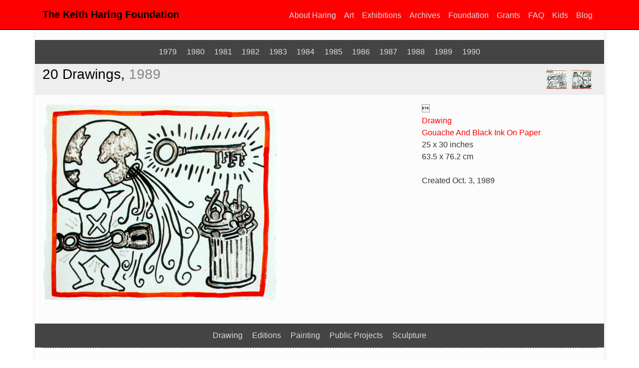

--- FILE ---
content_type: text/html; charset=UTF-8
request_url: https://www.haring.com/!/art-work/715
body_size: 8159
content:
<!DOCTYPE html>
<html lang="en-US" class="no-js">
<head>
<!-- Google tag (gtag.js) -->
<script async src="https://www.googletagmanager.com/gtag/js?id=G-PY9XZEPPDS"></script>
<script>
  window.dataLayer = window.dataLayer || [];
  function gtag(){dataLayer.push(arguments);}
  gtag('js', new Date());

  gtag('config', 'G-85PW9MSBXQ');
</script>
<meta charset="UTF-8" /> 
<meta name="viewport" content="width=device-width">
<link rel="profile" href="http://gmpg.org/xfn/11">

<title>20 Drawings | Keith Haring</title>


<link rel="pingback" href="https://www.haring.com/!/xmlrpc.php" />
<link rel="apple-touch-icon" href="/touch-icon-iphone.png" />
<link rel="apple-touch-icon" sizes="72x72" href="/touch-icon-ipad.png" />
<link rel="apple-touch-icon" sizes="114x114" href="/touch-icon-iphone4.png" />
<link rel="apple-touch-icon" sizes="144x144" href="/touch-icon-retina-ipad.png" />
		<!-- for Bootstrap 4 Fix Elsewhere in functions, etc. -->
	<script src="https://code.jquery.com/jquery-3.5.1.slim.min.js" integrity="sha384-DfXdz2htPH0lsSSs5nCTpuj/zy4C+OGpamoFVy38MVBnE+IbbVYUew+OrCXaRkfj" crossorigin="anonymous"></script>
<meta name='robots' content='max-image-preview:large' />
<link rel='dns-prefetch' href='//www.googletagmanager.com' />
<link rel="alternate" title="oEmbed (JSON)" type="application/json+oembed" href="https://www.haring.com/!/wp-json/oembed/1.0/embed?url=https%3A%2F%2Fwww.haring.com%2F%21%2Fart-work%2F715" />
<link rel="alternate" title="oEmbed (XML)" type="text/xml+oembed" href="https://www.haring.com/!/wp-json/oembed/1.0/embed?url=https%3A%2F%2Fwww.haring.com%2F%21%2Fart-work%2F715&#038;format=xml" />
<style id='wp-img-auto-sizes-contain-inline-css' type='text/css'>
img:is([sizes=auto i],[sizes^="auto," i]){contain-intrinsic-size:3000px 1500px}
/*# sourceURL=wp-img-auto-sizes-contain-inline-css */
</style>
<link rel='stylesheet' id='easy-show-hide-css' href='https://www.haring.com/!/wp-content/plugins/easy-show-hide/css/show-hide.min.css?ver=1.1' type='text/css' media='screen' />
<style id='wp-emoji-styles-inline-css' type='text/css'>

	img.wp-smiley, img.emoji {
		display: inline !important;
		border: none !important;
		box-shadow: none !important;
		height: 1em !important;
		width: 1em !important;
		margin: 0 0.07em !important;
		vertical-align: -0.1em !important;
		background: none !important;
		padding: 0 !important;
	}
/*# sourceURL=wp-emoji-styles-inline-css */
</style>
<style id='wp-block-library-inline-css' type='text/css'>
:root{--wp-block-synced-color:#7a00df;--wp-block-synced-color--rgb:122,0,223;--wp-bound-block-color:var(--wp-block-synced-color);--wp-editor-canvas-background:#ddd;--wp-admin-theme-color:#007cba;--wp-admin-theme-color--rgb:0,124,186;--wp-admin-theme-color-darker-10:#006ba1;--wp-admin-theme-color-darker-10--rgb:0,107,160.5;--wp-admin-theme-color-darker-20:#005a87;--wp-admin-theme-color-darker-20--rgb:0,90,135;--wp-admin-border-width-focus:2px}@media (min-resolution:192dpi){:root{--wp-admin-border-width-focus:1.5px}}.wp-element-button{cursor:pointer}:root .has-very-light-gray-background-color{background-color:#eee}:root .has-very-dark-gray-background-color{background-color:#313131}:root .has-very-light-gray-color{color:#eee}:root .has-very-dark-gray-color{color:#313131}:root .has-vivid-green-cyan-to-vivid-cyan-blue-gradient-background{background:linear-gradient(135deg,#00d084,#0693e3)}:root .has-purple-crush-gradient-background{background:linear-gradient(135deg,#34e2e4,#4721fb 50%,#ab1dfe)}:root .has-hazy-dawn-gradient-background{background:linear-gradient(135deg,#faaca8,#dad0ec)}:root .has-subdued-olive-gradient-background{background:linear-gradient(135deg,#fafae1,#67a671)}:root .has-atomic-cream-gradient-background{background:linear-gradient(135deg,#fdd79a,#004a59)}:root .has-nightshade-gradient-background{background:linear-gradient(135deg,#330968,#31cdcf)}:root .has-midnight-gradient-background{background:linear-gradient(135deg,#020381,#2874fc)}:root{--wp--preset--font-size--normal:16px;--wp--preset--font-size--huge:42px}.has-regular-font-size{font-size:1em}.has-larger-font-size{font-size:2.625em}.has-normal-font-size{font-size:var(--wp--preset--font-size--normal)}.has-huge-font-size{font-size:var(--wp--preset--font-size--huge)}.has-text-align-center{text-align:center}.has-text-align-left{text-align:left}.has-text-align-right{text-align:right}.has-fit-text{white-space:nowrap!important}#end-resizable-editor-section{display:none}.aligncenter{clear:both}.items-justified-left{justify-content:flex-start}.items-justified-center{justify-content:center}.items-justified-right{justify-content:flex-end}.items-justified-space-between{justify-content:space-between}.screen-reader-text{border:0;clip-path:inset(50%);height:1px;margin:-1px;overflow:hidden;padding:0;position:absolute;width:1px;word-wrap:normal!important}.screen-reader-text:focus{background-color:#ddd;clip-path:none;color:#444;display:block;font-size:1em;height:auto;left:5px;line-height:normal;padding:15px 23px 14px;text-decoration:none;top:5px;width:auto;z-index:100000}html :where(.has-border-color){border-style:solid}html :where([style*=border-top-color]){border-top-style:solid}html :where([style*=border-right-color]){border-right-style:solid}html :where([style*=border-bottom-color]){border-bottom-style:solid}html :where([style*=border-left-color]){border-left-style:solid}html :where([style*=border-width]){border-style:solid}html :where([style*=border-top-width]){border-top-style:solid}html :where([style*=border-right-width]){border-right-style:solid}html :where([style*=border-bottom-width]){border-bottom-style:solid}html :where([style*=border-left-width]){border-left-style:solid}html :where(img[class*=wp-image-]){height:auto;max-width:100%}:where(figure){margin:0 0 1em}html :where(.is-position-sticky){--wp-admin--admin-bar--position-offset:var(--wp-admin--admin-bar--height,0px)}@media screen and (max-width:600px){html :where(.is-position-sticky){--wp-admin--admin-bar--position-offset:0px}}

/*# sourceURL=wp-block-library-inline-css */
</style><style id='global-styles-inline-css' type='text/css'>
:root{--wp--preset--aspect-ratio--square: 1;--wp--preset--aspect-ratio--4-3: 4/3;--wp--preset--aspect-ratio--3-4: 3/4;--wp--preset--aspect-ratio--3-2: 3/2;--wp--preset--aspect-ratio--2-3: 2/3;--wp--preset--aspect-ratio--16-9: 16/9;--wp--preset--aspect-ratio--9-16: 9/16;--wp--preset--color--black: #000000;--wp--preset--color--cyan-bluish-gray: #abb8c3;--wp--preset--color--white: #ffffff;--wp--preset--color--pale-pink: #f78da7;--wp--preset--color--vivid-red: #cf2e2e;--wp--preset--color--luminous-vivid-orange: #ff6900;--wp--preset--color--luminous-vivid-amber: #fcb900;--wp--preset--color--light-green-cyan: #7bdcb5;--wp--preset--color--vivid-green-cyan: #00d084;--wp--preset--color--pale-cyan-blue: #8ed1fc;--wp--preset--color--vivid-cyan-blue: #0693e3;--wp--preset--color--vivid-purple: #9b51e0;--wp--preset--gradient--vivid-cyan-blue-to-vivid-purple: linear-gradient(135deg,rgb(6,147,227) 0%,rgb(155,81,224) 100%);--wp--preset--gradient--light-green-cyan-to-vivid-green-cyan: linear-gradient(135deg,rgb(122,220,180) 0%,rgb(0,208,130) 100%);--wp--preset--gradient--luminous-vivid-amber-to-luminous-vivid-orange: linear-gradient(135deg,rgb(252,185,0) 0%,rgb(255,105,0) 100%);--wp--preset--gradient--luminous-vivid-orange-to-vivid-red: linear-gradient(135deg,rgb(255,105,0) 0%,rgb(207,46,46) 100%);--wp--preset--gradient--very-light-gray-to-cyan-bluish-gray: linear-gradient(135deg,rgb(238,238,238) 0%,rgb(169,184,195) 100%);--wp--preset--gradient--cool-to-warm-spectrum: linear-gradient(135deg,rgb(74,234,220) 0%,rgb(151,120,209) 20%,rgb(207,42,186) 40%,rgb(238,44,130) 60%,rgb(251,105,98) 80%,rgb(254,248,76) 100%);--wp--preset--gradient--blush-light-purple: linear-gradient(135deg,rgb(255,206,236) 0%,rgb(152,150,240) 100%);--wp--preset--gradient--blush-bordeaux: linear-gradient(135deg,rgb(254,205,165) 0%,rgb(254,45,45) 50%,rgb(107,0,62) 100%);--wp--preset--gradient--luminous-dusk: linear-gradient(135deg,rgb(255,203,112) 0%,rgb(199,81,192) 50%,rgb(65,88,208) 100%);--wp--preset--gradient--pale-ocean: linear-gradient(135deg,rgb(255,245,203) 0%,rgb(182,227,212) 50%,rgb(51,167,181) 100%);--wp--preset--gradient--electric-grass: linear-gradient(135deg,rgb(202,248,128) 0%,rgb(113,206,126) 100%);--wp--preset--gradient--midnight: linear-gradient(135deg,rgb(2,3,129) 0%,rgb(40,116,252) 100%);--wp--preset--font-size--small: 13px;--wp--preset--font-size--medium: 20px;--wp--preset--font-size--large: 36px;--wp--preset--font-size--x-large: 42px;--wp--preset--spacing--20: 0.44rem;--wp--preset--spacing--30: 0.67rem;--wp--preset--spacing--40: 1rem;--wp--preset--spacing--50: 1.5rem;--wp--preset--spacing--60: 2.25rem;--wp--preset--spacing--70: 3.38rem;--wp--preset--spacing--80: 5.06rem;--wp--preset--shadow--natural: 6px 6px 9px rgba(0, 0, 0, 0.2);--wp--preset--shadow--deep: 12px 12px 50px rgba(0, 0, 0, 0.4);--wp--preset--shadow--sharp: 6px 6px 0px rgba(0, 0, 0, 0.2);--wp--preset--shadow--outlined: 6px 6px 0px -3px rgb(255, 255, 255), 6px 6px rgb(0, 0, 0);--wp--preset--shadow--crisp: 6px 6px 0px rgb(0, 0, 0);}:where(.is-layout-flex){gap: 0.5em;}:where(.is-layout-grid){gap: 0.5em;}body .is-layout-flex{display: flex;}.is-layout-flex{flex-wrap: wrap;align-items: center;}.is-layout-flex > :is(*, div){margin: 0;}body .is-layout-grid{display: grid;}.is-layout-grid > :is(*, div){margin: 0;}:where(.wp-block-columns.is-layout-flex){gap: 2em;}:where(.wp-block-columns.is-layout-grid){gap: 2em;}:where(.wp-block-post-template.is-layout-flex){gap: 1.25em;}:where(.wp-block-post-template.is-layout-grid){gap: 1.25em;}.has-black-color{color: var(--wp--preset--color--black) !important;}.has-cyan-bluish-gray-color{color: var(--wp--preset--color--cyan-bluish-gray) !important;}.has-white-color{color: var(--wp--preset--color--white) !important;}.has-pale-pink-color{color: var(--wp--preset--color--pale-pink) !important;}.has-vivid-red-color{color: var(--wp--preset--color--vivid-red) !important;}.has-luminous-vivid-orange-color{color: var(--wp--preset--color--luminous-vivid-orange) !important;}.has-luminous-vivid-amber-color{color: var(--wp--preset--color--luminous-vivid-amber) !important;}.has-light-green-cyan-color{color: var(--wp--preset--color--light-green-cyan) !important;}.has-vivid-green-cyan-color{color: var(--wp--preset--color--vivid-green-cyan) !important;}.has-pale-cyan-blue-color{color: var(--wp--preset--color--pale-cyan-blue) !important;}.has-vivid-cyan-blue-color{color: var(--wp--preset--color--vivid-cyan-blue) !important;}.has-vivid-purple-color{color: var(--wp--preset--color--vivid-purple) !important;}.has-black-background-color{background-color: var(--wp--preset--color--black) !important;}.has-cyan-bluish-gray-background-color{background-color: var(--wp--preset--color--cyan-bluish-gray) !important;}.has-white-background-color{background-color: var(--wp--preset--color--white) !important;}.has-pale-pink-background-color{background-color: var(--wp--preset--color--pale-pink) !important;}.has-vivid-red-background-color{background-color: var(--wp--preset--color--vivid-red) !important;}.has-luminous-vivid-orange-background-color{background-color: var(--wp--preset--color--luminous-vivid-orange) !important;}.has-luminous-vivid-amber-background-color{background-color: var(--wp--preset--color--luminous-vivid-amber) !important;}.has-light-green-cyan-background-color{background-color: var(--wp--preset--color--light-green-cyan) !important;}.has-vivid-green-cyan-background-color{background-color: var(--wp--preset--color--vivid-green-cyan) !important;}.has-pale-cyan-blue-background-color{background-color: var(--wp--preset--color--pale-cyan-blue) !important;}.has-vivid-cyan-blue-background-color{background-color: var(--wp--preset--color--vivid-cyan-blue) !important;}.has-vivid-purple-background-color{background-color: var(--wp--preset--color--vivid-purple) !important;}.has-black-border-color{border-color: var(--wp--preset--color--black) !important;}.has-cyan-bluish-gray-border-color{border-color: var(--wp--preset--color--cyan-bluish-gray) !important;}.has-white-border-color{border-color: var(--wp--preset--color--white) !important;}.has-pale-pink-border-color{border-color: var(--wp--preset--color--pale-pink) !important;}.has-vivid-red-border-color{border-color: var(--wp--preset--color--vivid-red) !important;}.has-luminous-vivid-orange-border-color{border-color: var(--wp--preset--color--luminous-vivid-orange) !important;}.has-luminous-vivid-amber-border-color{border-color: var(--wp--preset--color--luminous-vivid-amber) !important;}.has-light-green-cyan-border-color{border-color: var(--wp--preset--color--light-green-cyan) !important;}.has-vivid-green-cyan-border-color{border-color: var(--wp--preset--color--vivid-green-cyan) !important;}.has-pale-cyan-blue-border-color{border-color: var(--wp--preset--color--pale-cyan-blue) !important;}.has-vivid-cyan-blue-border-color{border-color: var(--wp--preset--color--vivid-cyan-blue) !important;}.has-vivid-purple-border-color{border-color: var(--wp--preset--color--vivid-purple) !important;}.has-vivid-cyan-blue-to-vivid-purple-gradient-background{background: var(--wp--preset--gradient--vivid-cyan-blue-to-vivid-purple) !important;}.has-light-green-cyan-to-vivid-green-cyan-gradient-background{background: var(--wp--preset--gradient--light-green-cyan-to-vivid-green-cyan) !important;}.has-luminous-vivid-amber-to-luminous-vivid-orange-gradient-background{background: var(--wp--preset--gradient--luminous-vivid-amber-to-luminous-vivid-orange) !important;}.has-luminous-vivid-orange-to-vivid-red-gradient-background{background: var(--wp--preset--gradient--luminous-vivid-orange-to-vivid-red) !important;}.has-very-light-gray-to-cyan-bluish-gray-gradient-background{background: var(--wp--preset--gradient--very-light-gray-to-cyan-bluish-gray) !important;}.has-cool-to-warm-spectrum-gradient-background{background: var(--wp--preset--gradient--cool-to-warm-spectrum) !important;}.has-blush-light-purple-gradient-background{background: var(--wp--preset--gradient--blush-light-purple) !important;}.has-blush-bordeaux-gradient-background{background: var(--wp--preset--gradient--blush-bordeaux) !important;}.has-luminous-dusk-gradient-background{background: var(--wp--preset--gradient--luminous-dusk) !important;}.has-pale-ocean-gradient-background{background: var(--wp--preset--gradient--pale-ocean) !important;}.has-electric-grass-gradient-background{background: var(--wp--preset--gradient--electric-grass) !important;}.has-midnight-gradient-background{background: var(--wp--preset--gradient--midnight) !important;}.has-small-font-size{font-size: var(--wp--preset--font-size--small) !important;}.has-medium-font-size{font-size: var(--wp--preset--font-size--medium) !important;}.has-large-font-size{font-size: var(--wp--preset--font-size--large) !important;}.has-x-large-font-size{font-size: var(--wp--preset--font-size--x-large) !important;}
/*# sourceURL=global-styles-inline-css */
</style>

<style id='classic-theme-styles-inline-css' type='text/css'>
/*! This file is auto-generated */
.wp-block-button__link{color:#fff;background-color:#32373c;border-radius:9999px;box-shadow:none;text-decoration:none;padding:calc(.667em + 2px) calc(1.333em + 2px);font-size:1.125em}.wp-block-file__button{background:#32373c;color:#fff;text-decoration:none}
/*# sourceURL=/wp-includes/css/classic-themes.min.css */
</style>
<link rel='stylesheet' id='dw_bootstrap_bootstrap-css' href='https://www.haring.com/!/wp-content/themes/haring/css/bootstrap.css?ver=6.9' type='text/css' media='all' />
<link rel='stylesheet' id='dw_bootstrap-style-css' href='https://www.haring.com/!/wp-content/themes/haring/style.css?ver=6.9' type='text/css' media='all' />
<link rel='stylesheet' id='twentyten-block-style-css' href='https://www.haring.com/!/wp-content/themes/twentyten/blocks.css?ver=20230627' type='text/css' media='all' />
<link rel='stylesheet' id='fancybox-css' href='https://www.haring.com/!/wp-content/plugins/easy-fancybox/fancybox/1.5.4/jquery.fancybox.min.css?ver=6.9' type='text/css' media='screen' />
<style id='fancybox-inline-css' type='text/css'>
#fancybox-outer{background:#ffffff}#fancybox-content{background:#ffffff;border-color:#ffffff;color:#000000;}#fancybox-title,#fancybox-title-float-main{color:#fff}
/*# sourceURL=fancybox-inline-css */
</style>
<script type="text/javascript" src="https://www.haring.com/!/wp-content/themes/haring/js/bootstrap.js?ver=6.9" id="bootstrap-js-js"></script>
<link rel="https://api.w.org/" href="https://www.haring.com/!/wp-json/" /><link rel='shortlink' href='https://www.haring.com/!/?p=2815' />
<noscript><link rel="stylesheet" type="text/css" href="https://www.haring.com/!/wp-content/plugins/easy-show-hide/css/show-hide-noscript.css" /></noscript><meta name="generator" content="Site Kit by Google 1.165.0" /><meta name="google-site-verification" content="CQIj4IXVnJFpr2VdONH6g0_oFvjEie92KoONzisMB9A"><style type="text/css" id="custom-background-css">
body.custom-background { background-color: #ffffff; }
</style>
	
<script src="//use.typekit.net/hsr6tyv.js"></script>
<script>try{Typekit.load();}catch(e){}</script>
<script src="https://kit.fontawesome.com/5dade4a9c3.js" crossorigin="anonymous"></script>
</head>

<body class="wp-singular artworks-template-default single single-artworks postid-2815 custom-background wp-theme-twentyten wp-child-theme-haring">
	
<!-- <div> --> <!-- wrapper -->
	<nav class="navbar navbar-expand-lg navbar-light fixed-top" id="access">
	<div class="container">
		<a class="navbar-brand" href="/">The Keith Haring Foundation</a>
	    <button class="navbar-toggler" type="button" data-toggle="collapse" data-target="#navbarNavAltMarkup" aria-controls="navbarNavAltMarkup" aria-expanded="false" aria-label="Toggle navigation">
    	<span class="navbar-toggler-icon"></span>
 		</button>
 		
		<div class="collapse navbar-collapse" id="navbarNavAltMarkup">
			<div class="navbar-header"> 
	    	        <div id="navbarNavAltMarkup" class="collapse navbar-collapse"><ul id="menu-navigation-menu" class="navbar-nav mr-auto"><li itemscope="itemscope" itemtype="https://www.schema.org/SiteNavigationElement" id="menu-item-1347" class="menu-item menu-item-type-custom menu-item-object-custom menu-item-has-children dropdown menu-item-1347 nav-item"><a title="About Haring" href="#" data-toggle="dropdown" aria-haspopup="true" aria-expanded="false" class="dropdown-toggle nav-link" id="menu-item-dropdown-1347">About Haring</a>
<ul class="dropdown-menu" aria-labelledby="menu-item-dropdown-1347" role="menu">
	<li itemscope="itemscope" itemtype="https://www.schema.org/SiteNavigationElement" id="menu-item-1349" class="menu-item menu-item-type-post_type menu-item-object-about-haring menu-item-1349 nav-item"><a title="Bio" href="https://www.haring.com/!/about-haring/bio" class="dropdown-item">Bio</a></li>
	<li itemscope="itemscope" itemtype="https://www.schema.org/SiteNavigationElement" id="menu-item-1346" class="menu-item menu-item-type-taxonomy menu-item-object-post_tag dropdown menu-item-1346 nav-item"><a title="In His Own Words" href="https://www.haring.com/!/speaks/in-his-own-words" class="dropdown-item">In His Own Words</a></li>
</ul>
</li>
<li itemscope="itemscope" itemtype="https://www.schema.org/SiteNavigationElement" id="menu-item-51" class="menu-item menu-item-type-post_type menu-item-object-page menu-item-has-children dropdown menu-item-51 nav-item"><a title="Art" href="#" data-toggle="dropdown" aria-haspopup="true" aria-expanded="false" class="dropdown-toggle nav-link" id="menu-item-dropdown-51">Art</a>
<ul class="dropdown-menu" aria-labelledby="menu-item-dropdown-51" role="menu">
	<li itemscope="itemscope" itemtype="https://www.schema.org/SiteNavigationElement" id="menu-item-52" class="menu-item menu-item-type-post_type menu-item-object-page menu-item-52 nav-item"><a title="Introduction" href="https://www.haring.com/!/introduction" class="dropdown-item">Introduction</a></li>
	<li itemscope="itemscope" itemtype="https://www.schema.org/SiteNavigationElement" id="menu-item-3174" class="menu-item menu-item-type-post_type menu-item-object-page menu-item-3174 nav-item"><a title="Search Artwork" href="https://www.haring.com/!/advanced-search" class="dropdown-item">Search Artwork</a></li>
	<li itemscope="itemscope" itemtype="https://www.schema.org/SiteNavigationElement" id="menu-item-1228" class="menu-item menu-item-type-post_type menu-item-object-page menu-item-1228 nav-item"><a title="Art By Genre" href="https://www.haring.com/!/art-by-genre" class="dropdown-item">Art By Genre</a></li>
	<li itemscope="itemscope" itemtype="https://www.schema.org/SiteNavigationElement" id="menu-item-385" class="menu-item menu-item-type-custom menu-item-object-custom menu-item-385 nav-item"><a title="1978" href="/!/year/1978" class="dropdown-item">1978</a></li>
	<li itemscope="itemscope" itemtype="https://www.schema.org/SiteNavigationElement" id="menu-item-386" class="menu-item menu-item-type-custom menu-item-object-custom menu-item-386 nav-item"><a title="1979" href="/!/year/1979" class="dropdown-item">1979</a></li>
	<li itemscope="itemscope" itemtype="https://www.schema.org/SiteNavigationElement" id="menu-item-387" class="menu-item menu-item-type-custom menu-item-object-custom menu-item-387 nav-item"><a title="1980" href="/!/year/1980" class="dropdown-item">1980</a></li>
	<li itemscope="itemscope" itemtype="https://www.schema.org/SiteNavigationElement" id="menu-item-388" class="menu-item menu-item-type-custom menu-item-object-custom menu-item-388 nav-item"><a title="1981" href="/!/year/1981" class="dropdown-item">1981</a></li>
	<li itemscope="itemscope" itemtype="https://www.schema.org/SiteNavigationElement" id="menu-item-389" class="menu-item menu-item-type-custom menu-item-object-custom menu-item-389 nav-item"><a title="1982" href="/!/year/1982" class="dropdown-item">1982</a></li>
	<li itemscope="itemscope" itemtype="https://www.schema.org/SiteNavigationElement" id="menu-item-390" class="menu-item menu-item-type-custom menu-item-object-custom menu-item-390 nav-item"><a title="1983" href="/!/year/1983" class="dropdown-item">1983</a></li>
	<li itemscope="itemscope" itemtype="https://www.schema.org/SiteNavigationElement" id="menu-item-391" class="menu-item menu-item-type-custom menu-item-object-custom menu-item-391 nav-item"><a title="1984" href="/!/year/1984" class="dropdown-item">1984</a></li>
	<li itemscope="itemscope" itemtype="https://www.schema.org/SiteNavigationElement" id="menu-item-392" class="menu-item menu-item-type-custom menu-item-object-custom menu-item-392 nav-item"><a title="1985" href="/!/year/1985" class="dropdown-item">1985</a></li>
	<li itemscope="itemscope" itemtype="https://www.schema.org/SiteNavigationElement" id="menu-item-393" class="menu-item menu-item-type-custom menu-item-object-custom menu-item-393 nav-item"><a title="1986" href="/!/year/1986" class="dropdown-item">1986</a></li>
	<li itemscope="itemscope" itemtype="https://www.schema.org/SiteNavigationElement" id="menu-item-394" class="menu-item menu-item-type-custom menu-item-object-custom menu-item-394 nav-item"><a title="1987" href="/!/year/1987" class="dropdown-item">1987</a></li>
	<li itemscope="itemscope" itemtype="https://www.schema.org/SiteNavigationElement" id="menu-item-395" class="menu-item menu-item-type-custom menu-item-object-custom menu-item-395 nav-item"><a title="1988" href="/!/year/1988" class="dropdown-item">1988</a></li>
	<li itemscope="itemscope" itemtype="https://www.schema.org/SiteNavigationElement" id="menu-item-396" class="menu-item menu-item-type-custom menu-item-object-custom menu-item-396 nav-item"><a title="1989" href="/!/year/1989" class="dropdown-item">1989</a></li>
	<li itemscope="itemscope" itemtype="https://www.schema.org/SiteNavigationElement" id="menu-item-397" class="menu-item menu-item-type-custom menu-item-object-custom menu-item-397 nav-item"><a title="1990" href="/!/year/1990" class="dropdown-item">1990</a></li>
</ul>
</li>
<li itemscope="itemscope" itemtype="https://www.schema.org/SiteNavigationElement" id="menu-item-956" class="menu-item menu-item-type-post_type menu-item-object-exhibitions menu-item-has-children dropdown menu-item-956 nav-item"><a title="Exhibitions" href="#" data-toggle="dropdown" aria-haspopup="true" aria-expanded="false" class="dropdown-toggle nav-link" id="menu-item-dropdown-956">Exhibitions</a>
<ul class="dropdown-menu" aria-labelledby="menu-item-dropdown-956" role="menu">
	<li itemscope="itemscope" itemtype="https://www.schema.org/SiteNavigationElement" id="menu-item-957" class="menu-item menu-item-type-post_type menu-item-object-exhibitions menu-item-957 nav-item"><a title="Current Exhibitions" href="https://www.haring.com/!/exhibitions/current-events" class="dropdown-item">Current Exhibitions</a></li>
	<li itemscope="itemscope" itemtype="https://www.schema.org/SiteNavigationElement" id="menu-item-960" class="menu-item menu-item-type-post_type menu-item-object-exhibitions menu-item-960 nav-item"><a title="Upcoming Exhibitions" href="https://www.haring.com/!/exhibitions/upcoming-current" class="dropdown-item">Upcoming Exhibitions</a></li>
	<li itemscope="itemscope" itemtype="https://www.schema.org/SiteNavigationElement" id="menu-item-3322" class="menu-item menu-item-type-post_type menu-item-object-exhibitions dropdown menu-item-3322 nav-item"><a title="Past Exhibitions" href="https://www.haring.com/!/exhibitions/one-person" class="dropdown-item">Past Exhibitions</a></li>
</ul>
</li>
<li itemscope="itemscope" itemtype="https://www.schema.org/SiteNavigationElement" id="menu-item-291" class="menu-item menu-item-type-post_type menu-item-object-page menu-item-has-children dropdown menu-item-291 nav-item"><a title="Archives" href="#" data-toggle="dropdown" aria-haspopup="true" aria-expanded="false" class="dropdown-toggle nav-link" id="menu-item-dropdown-291">Archives</a>
<ul class="dropdown-menu" aria-labelledby="menu-item-dropdown-291" role="menu">
	<li itemscope="itemscope" itemtype="https://www.schema.org/SiteNavigationElement" id="menu-item-4757" class="menu-item menu-item-type-post_type menu-item-object-page menu-item-4757 nav-item"><a title="Archives" href="https://www.haring.com/!/archives" class="dropdown-item">Archives</a></li>
	<li itemscope="itemscope" itemtype="https://www.schema.org/SiteNavigationElement" id="menu-item-101" class="menu-item menu-item-type-post_type menu-item-object-page menu-item-101 nav-item"><a title="Artist Journals" href="https://www.haring.com/!/archives/journals" class="dropdown-item">Artist Journals</a></li>
	<li itemscope="itemscope" itemtype="https://www.schema.org/SiteNavigationElement" id="menu-item-241" class="menu-item menu-item-type-post_type menu-item-object-page menu-item-241 nav-item"><a title="Artist Sketchbooks" href="https://www.haring.com/!/archives/sketchbooks" class="dropdown-item">Artist Sketchbooks</a></li>
	<li itemscope="itemscope" itemtype="https://www.schema.org/SiteNavigationElement" id="menu-item-15" class="menu-item menu-item-type-post_type menu-item-object-page menu-item-15 nav-item"><a title="Collections" href="https://www.haring.com/!/archives/collections" class="dropdown-item">Collections</a></li>
	<li itemscope="itemscope" itemtype="https://www.schema.org/SiteNavigationElement" id="menu-item-4230" class="menu-item menu-item-type-post_type menu-item-object-archives menu-item-4230 nav-item"><a title="Murals Map" href="https://www.haring.com/!/archives/murals-map" class="dropdown-item">Murals Map</a></li>
	<li itemscope="itemscope" itemtype="https://www.schema.org/SiteNavigationElement" id="menu-item-3760" class="menu-item menu-item-type-post_type menu-item-object-page menu-item-3760 nav-item"><a title="Pop Shop" href="https://www.haring.com/!/pop-shop" class="dropdown-item">Pop Shop</a></li>
	<li itemscope="itemscope" itemtype="https://www.schema.org/SiteNavigationElement" id="menu-item-212" class="menu-item menu-item-type-custom menu-item-object-custom menu-item-212 nav-item"><a title="Selected Writing" href="/!/selected_writing" class="dropdown-item">Selected Writing</a></li>
	<li itemscope="itemscope" itemtype="https://www.schema.org/SiteNavigationElement" id="menu-item-3367" class="menu-item menu-item-type-taxonomy menu-item-object-dw_archive_type menu-item-3367 nav-item"><a title="Publications" href="https://www.haring.com/!/archive_type/publications" class="dropdown-item">Publications</a></li>
</ul>
</li>
<li itemscope="itemscope" itemtype="https://www.schema.org/SiteNavigationElement" id="menu-item-62" class="menu-item menu-item-type-custom menu-item-object-custom menu-item-has-children dropdown menu-item-62 nav-item"><a title="Foundation" href="#" data-toggle="dropdown" aria-haspopup="true" aria-expanded="false" class="dropdown-toggle nav-link" id="menu-item-dropdown-62">Foundation</a>
<ul class="dropdown-menu" aria-labelledby="menu-item-dropdown-62" role="menu">
	<li itemscope="itemscope" itemtype="https://www.schema.org/SiteNavigationElement" id="menu-item-63" class="menu-item menu-item-type-custom menu-item-object-custom menu-item-63 nav-item"><a title="About" href="http://www.haring.com/kh_foundation/" class="dropdown-item">About</a></li>
	<li itemscope="itemscope" itemtype="https://www.schema.org/SiteNavigationElement" id="menu-item-1308" class="menu-item menu-item-type-custom menu-item-object-custom menu-item-1308 nav-item"><a title="Research" href="/kh_foundation/research" class="dropdown-item">Research</a></li>
	<li itemscope="itemscope" itemtype="https://www.schema.org/SiteNavigationElement" id="menu-item-65" class="menu-item menu-item-type-custom menu-item-object-custom menu-item-65 nav-item"><a title="Licensing" href="http://www.haring.com/kh_foundation/licensing" class="dropdown-item">Licensing</a></li>
	<li itemscope="itemscope" itemtype="https://www.schema.org/SiteNavigationElement" id="menu-item-4315" class="menu-item menu-item-type-custom menu-item-object-custom menu-item-4315 nav-item"><a title="Image Request Form" href="/kh_foundation/image-request-form" class="dropdown-item">Image Request Form</a></li>
	<li itemscope="itemscope" itemtype="https://www.schema.org/SiteNavigationElement" id="menu-item-3580" class="menu-item menu-item-type-post_type menu-item-object-page dropdown menu-item-3580 nav-item"><a title="Lesson Plans" href="https://www.haring.com/!/lesson-plans-introduction" class="dropdown-item">Lesson Plans</a></li>
	<li itemscope="itemscope" itemtype="https://www.schema.org/SiteNavigationElement" id="menu-item-64" class="menu-item menu-item-type-custom menu-item-object-custom menu-item-64 nav-item"><a title="Authentication" href="http://www.haring.com/kh_foundation/authentication" class="dropdown-item">Authentication</a></li>
	<li itemscope="itemscope" itemtype="https://www.schema.org/SiteNavigationElement" id="menu-item-70" class="menu-item menu-item-type-custom menu-item-object-custom menu-item-70 nav-item"><a title="Contact" href="http://www.haring.com/kh_foundation/contact" class="dropdown-item">Contact</a></li>
</ul>
</li>
<li itemscope="itemscope" itemtype="https://www.schema.org/SiteNavigationElement" id="menu-item-66" class="menu-item menu-item-type-custom menu-item-object-custom menu-item-has-children dropdown menu-item-66 nav-item"><a title="Grants" href="#" data-toggle="dropdown" aria-haspopup="true" aria-expanded="false" class="dropdown-toggle nav-link" id="menu-item-dropdown-66">Grants</a>
<ul class="dropdown-menu" aria-labelledby="menu-item-dropdown-66" role="menu">
	<li itemscope="itemscope" itemtype="https://www.schema.org/SiteNavigationElement" id="menu-item-67" class="menu-item menu-item-type-custom menu-item-object-custom menu-item-67 nav-item"><a title="Missions and Recipients" href="http://www.haring.com/kh_foundation/grants" class="dropdown-item">Missions and Recipients</a></li>
	<li itemscope="itemscope" itemtype="https://www.schema.org/SiteNavigationElement" id="menu-item-68" class="menu-item menu-item-type-custom menu-item-object-custom menu-item-68 nav-item"><a title="Grant Guidelines" href="http://www.haring.com/kh_foundation/grants/grant-guidelines" class="dropdown-item">Grant Guidelines</a></li>
	<li itemscope="itemscope" itemtype="https://www.schema.org/SiteNavigationElement" id="menu-item-69" class="menu-item menu-item-type-custom menu-item-object-custom menu-item-69 nav-item"><a title="Grant Application" href="http://www.haring.com/kh_foundation/grants/grant-application" class="dropdown-item">Grant Application</a></li>
</ul>
</li>
<li itemscope="itemscope" itemtype="https://www.schema.org/SiteNavigationElement" id="menu-item-1229" class="menu-item menu-item-type-custom menu-item-object-custom menu-item-1229 nav-item"><a title="FAQ" href="/!/faq" class="nav-link">FAQ</a></li>
<li itemscope="itemscope" itemtype="https://www.schema.org/SiteNavigationElement" id="menu-item-61" class="menu-item menu-item-type-custom menu-item-object-custom menu-item-61 nav-item"><a title="Kids" href="http://www.haringkids.com/" class="nav-link">Kids</a></li>
<li itemscope="itemscope" itemtype="https://www.schema.org/SiteNavigationElement" id="menu-item-75" class="menu-item menu-item-type-custom menu-item-object-custom menu-item-75 nav-item"><a title="Blog" href="http://foundationblog.haring.com/" class="nav-link">Blog</a></li>
</ul></div>
	   		</div> <!-- navbar-header -->
	 	</div> <!-- collapse navbar-collapse -->
	 </div> <!-- container -->
</nav> <!-- navbar -->

<div id="main"> <!-- 0 main - end header.php -->
<div class="access-secondary">
<nav class="nav justify-content-center">
<a  class="nav-item nav-link"  href="/!/year/1979">1979</a>
<a  class="nav-item nav-link" href="/!/year/1980">1980</a>
<a class="nav-item nav-link"  href="/!/year/1981">1981</a>
<a  class="nav-item nav-link" href="/!/year/1982">1982</a>
<a  class="nav-item nav-link" href="/!/year/1983">1983</a>
<a class="nav-item nav-link"  href="/!/year/1984">1984</a>
<a  class="nav-item nav-link" href="/!/year/1985">1985</a>
<a  class="nav-item nav-link" href="/!/year/1986">1986</a>
<a class="nav-item nav-link"  href="/!/year/1987">1987</a>
<a  class="nav-item nav-link" href="/!/year/1988">1988</a>
<a  class="nav-item nav-link" href="/!/year/1989">1989</a>
<a class="nav-item nav-link"  href="/!/year/1990">1990</a>
</nav>
</div>	<div  class="container"> <!-- 1 -->
		<div id="content" role="main"> <!-- 2 #content -->
							<div class="art-page-title row align-items-center"><div class="col-6 col-lg-10 col-md-9">
			<h3>20 Drawings, <a href="/!/year/1989">1989</a></div><div class="col-6 col-lg-2 col-md-3"><a href="https://www.haring.com/!/art-work/714"><img width="40" height="40" src="https://www.haring.com/!/wp-content/uploads/2012/12/twentydrawings_04-40x40.jpg" class="float-right wp-post-image" alt="" title="&laquo; Previous - 20 Drawings" decoding="async" srcset="https://www.haring.com/!/wp-content/uploads/2012/12/twentydrawings_04-40x40.jpg 40w, https://www.haring.com/!/wp-content/uploads/2012/12/twentydrawings_04-200x200.jpg 200w, https://www.haring.com/!/wp-content/uploads/2012/12/twentydrawings_04-120x120.jpg 120w" sizes="(max-width: 40px) 100vw, 40px" /></a><a href="https://www.haring.com/!/art-work/716"><img width="40" height="40" src="https://www.haring.com/!/wp-content/uploads/2012/12/twentydrawings_06-40x40.jpg" class="float-right wp-post-image" alt="" title="20 Drawings - Next &raquo;" decoding="async" srcset="https://www.haring.com/!/wp-content/uploads/2012/12/twentydrawings_06-40x40.jpg 40w, https://www.haring.com/!/wp-content/uploads/2012/12/twentydrawings_06-200x200.jpg 200w, https://www.haring.com/!/wp-content/uploads/2012/12/twentydrawings_06-120x120.jpg 120w" sizes="(max-width: 40px) 100vw, 40px" /></a></div></h3></div> <!-- two enclosed divs here for prev-next -->
			<div class="row"> <!-- 3 row -->
			<div class="col-lg-8 col-sm-12"> <!-- 4 col-8 col-12 -->
			<img width="475" height="399" src="https://www.haring.com/!/wp-content/uploads/2012/12/twentydrawings_05.jpg" class="img-fluid wp-post-image" alt="20 Drawings" title="20 Drawings" decoding="async" fetchpriority="high" srcset="https://www.haring.com/!/wp-content/uploads/2012/12/twentydrawings_05.jpg 475w, https://www.haring.com/!/wp-content/uploads/2012/12/twentydrawings_05-300x252.jpg 300w" sizes="(max-width: 475px) 100vw, 475px" />			</div> <!-- end 4 col 8 -->
			<div class="col-lg-4 col-sm-12"> <!-- 5 col-4 and col-12 -->
			<ul>
				<li><a href="/!/genre/drawing">Drawing</a></li>
				<li><a href="/!/medium/gouache-and-black-ink-on-paper">Gouache And Black Ink On Paper</a></li>
									<li>25 x 30 inches</li>	
													<li>63.5 x 76.2 cm</li>	
											</ul>
			<p><p>Created Oct. 3, 1989</p>
</p>
			</div><!--  end 5 col 4 -->
			</div> <!--  end 3 row -->
			 
												</div><!-- end 2 #content -->
		</div><!-- end 1 container -->


<div class="access-secondary">
<nav class="nav  justify-content-center">
<a class="nav-item nav-link" href="/!/genre/drawing">Drawing</a>
<a class="nav-item nav-link" href="/!/genre/editions">Editions</a>
<a class="nav-item nav-link" href="/!/genre/painting">Painting</a>
<a class="nav-item nav-link" href="/!/genre/public_projects">Public Projects</a>
<a class="nav-item nav-link" href="/!/genre/sculpture">Sculpture</a>
</nav>
</div>
<!-- </div> -->	<!-- </div> --><!-- end 0 #main -->

	<div id="footer" role="contentinfo" class="container"> <!-- 1 footer -->
		<div id="colophon"> <!-- 2 colophon -->

		<div id="site-info"> <!-- 3 site-info -->
		<p class="social_icons"><a href="http://twitter.com/KeithHaringFdn" title="Follow The Haring Foundation on Twitter"><i class="fab fa-twitter-square fa-2x"></i></a> <a href=" https://www.facebook.com/keithharingfdn/" title="Follow The Haring Foundation on Facebook"><i class="fab fa-facebook-square  fa-2x"></i></a> <a href="https://www.youtube.com/@HaringFoundation/playlists" title="Keith Haring Videos"><i class="fab fa-youtube-square fa-2x"></i></a> <a href="https://www.instagram.com/keithharingfoundation/"  title="Haring on Instagram" data-content="Discover Haring themed objects."><i class="fab fa-instagram-square fa-2x"></i></a></p>
		</div><!-- 3 #site-info -->
		&nbsp;
		<div id="site-generator"> <!-- 3 site-generator -->
			The Keith Haring Foundation &#8226; &copy;1997&#8211;2026 &#8226;
			<a href="/global_haring/termsofuse.html" target="_blank">Terms of Use</a>
		</div><!-- 3 #site-generator -->
		</div><!-- 2 #colophon -->
	</div><!-- 1 #footer -->

 </div> <!-- #wrapper this is new green-->

<script type="speculationrules">
{"prefetch":[{"source":"document","where":{"and":[{"href_matches":"/!/*"},{"not":{"href_matches":["/!/wp-*.php","/!/wp-admin/*","/!/wp-content/uploads/*","/!/wp-content/*","/!/wp-content/plugins/*","/!/wp-content/themes/haring/*","/!/wp-content/themes/twentyten/*","/!/*\\?(.+)"]}},{"not":{"selector_matches":"a[rel~=\"nofollow\"]"}},{"not":{"selector_matches":".no-prefetch, .no-prefetch a"}}]},"eagerness":"conservative"}]}
</script>
<script type="text/javascript" src="https://www.haring.com/!/wp-content/plugins/easy-show-hide/js/show-hide.min.js?ver=1.1" id="easy-show-hide-js"></script>
<script type="text/javascript" src="https://www.haring.com/!/wp-includes/js/comment-reply.min.js?ver=6.9" id="comment-reply-js" async="async" data-wp-strategy="async" fetchpriority="low"></script>
<script id="wp-emoji-settings" type="application/json">
{"baseUrl":"https://s.w.org/images/core/emoji/17.0.2/72x72/","ext":".png","svgUrl":"https://s.w.org/images/core/emoji/17.0.2/svg/","svgExt":".svg","source":{"concatemoji":"https://www.haring.com/!/wp-includes/js/wp-emoji-release.min.js?ver=6.9"}}
</script>
<script type="module">
/* <![CDATA[ */
/*! This file is auto-generated */
const a=JSON.parse(document.getElementById("wp-emoji-settings").textContent),o=(window._wpemojiSettings=a,"wpEmojiSettingsSupports"),s=["flag","emoji"];function i(e){try{var t={supportTests:e,timestamp:(new Date).valueOf()};sessionStorage.setItem(o,JSON.stringify(t))}catch(e){}}function c(e,t,n){e.clearRect(0,0,e.canvas.width,e.canvas.height),e.fillText(t,0,0);t=new Uint32Array(e.getImageData(0,0,e.canvas.width,e.canvas.height).data);e.clearRect(0,0,e.canvas.width,e.canvas.height),e.fillText(n,0,0);const a=new Uint32Array(e.getImageData(0,0,e.canvas.width,e.canvas.height).data);return t.every((e,t)=>e===a[t])}function p(e,t){e.clearRect(0,0,e.canvas.width,e.canvas.height),e.fillText(t,0,0);var n=e.getImageData(16,16,1,1);for(let e=0;e<n.data.length;e++)if(0!==n.data[e])return!1;return!0}function u(e,t,n,a){switch(t){case"flag":return n(e,"\ud83c\udff3\ufe0f\u200d\u26a7\ufe0f","\ud83c\udff3\ufe0f\u200b\u26a7\ufe0f")?!1:!n(e,"\ud83c\udde8\ud83c\uddf6","\ud83c\udde8\u200b\ud83c\uddf6")&&!n(e,"\ud83c\udff4\udb40\udc67\udb40\udc62\udb40\udc65\udb40\udc6e\udb40\udc67\udb40\udc7f","\ud83c\udff4\u200b\udb40\udc67\u200b\udb40\udc62\u200b\udb40\udc65\u200b\udb40\udc6e\u200b\udb40\udc67\u200b\udb40\udc7f");case"emoji":return!a(e,"\ud83e\u1fac8")}return!1}function f(e,t,n,a){let r;const o=(r="undefined"!=typeof WorkerGlobalScope&&self instanceof WorkerGlobalScope?new OffscreenCanvas(300,150):document.createElement("canvas")).getContext("2d",{willReadFrequently:!0}),s=(o.textBaseline="top",o.font="600 32px Arial",{});return e.forEach(e=>{s[e]=t(o,e,n,a)}),s}function r(e){var t=document.createElement("script");t.src=e,t.defer=!0,document.head.appendChild(t)}a.supports={everything:!0,everythingExceptFlag:!0},new Promise(t=>{let n=function(){try{var e=JSON.parse(sessionStorage.getItem(o));if("object"==typeof e&&"number"==typeof e.timestamp&&(new Date).valueOf()<e.timestamp+604800&&"object"==typeof e.supportTests)return e.supportTests}catch(e){}return null}();if(!n){if("undefined"!=typeof Worker&&"undefined"!=typeof OffscreenCanvas&&"undefined"!=typeof URL&&URL.createObjectURL&&"undefined"!=typeof Blob)try{var e="postMessage("+f.toString()+"("+[JSON.stringify(s),u.toString(),c.toString(),p.toString()].join(",")+"));",a=new Blob([e],{type:"text/javascript"});const r=new Worker(URL.createObjectURL(a),{name:"wpTestEmojiSupports"});return void(r.onmessage=e=>{i(n=e.data),r.terminate(),t(n)})}catch(e){}i(n=f(s,u,c,p))}t(n)}).then(e=>{for(const n in e)a.supports[n]=e[n],a.supports.everything=a.supports.everything&&a.supports[n],"flag"!==n&&(a.supports.everythingExceptFlag=a.supports.everythingExceptFlag&&a.supports[n]);var t;a.supports.everythingExceptFlag=a.supports.everythingExceptFlag&&!a.supports.flag,a.supports.everything||((t=a.source||{}).concatemoji?r(t.concatemoji):t.wpemoji&&t.twemoji&&(r(t.twemoji),r(t.wpemoji)))});
//# sourceURL=https://www.haring.com/!/wp-includes/js/wp-emoji-loader.min.js
/* ]]> */
</script>
</body>
</html>